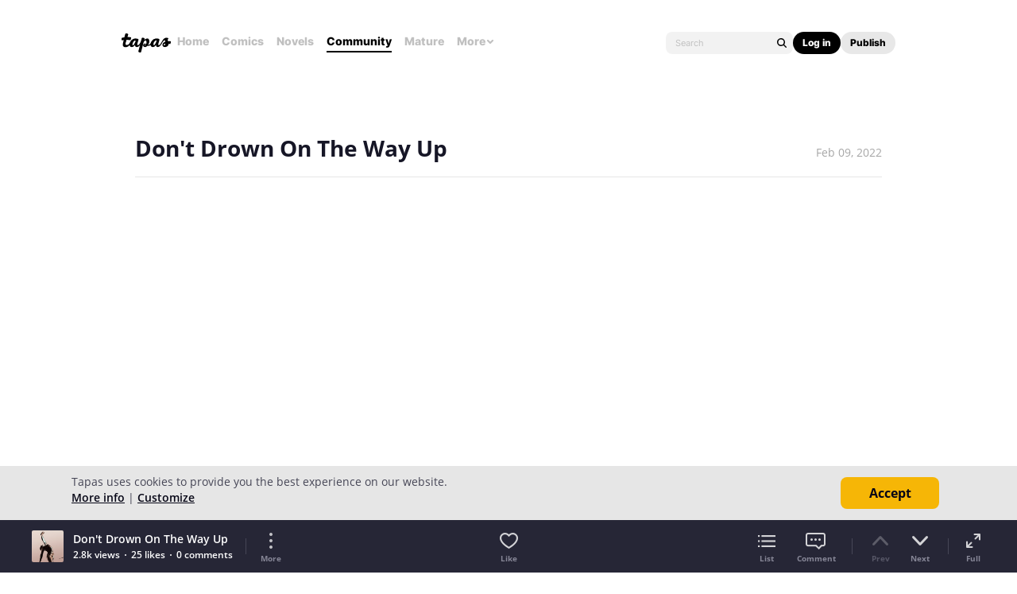

--- FILE ---
content_type: text/html; charset=utf-8
request_url: https://id.abr.ge/api/v2/third-party-cookie/identifier.html?requestID=202572352
body_size: 442
content:
<!DOCTYPE html>
<html>
<head><meta charset="utf-8"></head>
<body>

<pre>
    requestID: 202572352
    Reply: map[uuid:416b0fea-8511-41fa-80c5-73928df60b84]
</pre>
<script>
    var message = {
        requestID: '202572352',
        
        reply: (document.cookie.indexOf('ab180ClientId=') !== -1) ? {"uuid":"416b0fea-8511-41fa-80c5-73928df60b84"} : { error: 'Third party cookie is not supported' }
        
    }

    window.parent.postMessage(
        
        JSON.stringify(message)
        
    , '*');
</script>
</body>
</html>


--- FILE ---
content_type: text/javascript; charset=utf-8
request_url: https://app.link/_r?sdk=web2.86.5&branch_key=key_live_ldk4mdNH1zcoGVBwIjDYMjidFCj4FWGU&callback=branch_callback__0
body_size: 71
content:
/**/ typeof branch_callback__0 === 'function' && branch_callback__0("1546310486021553518");